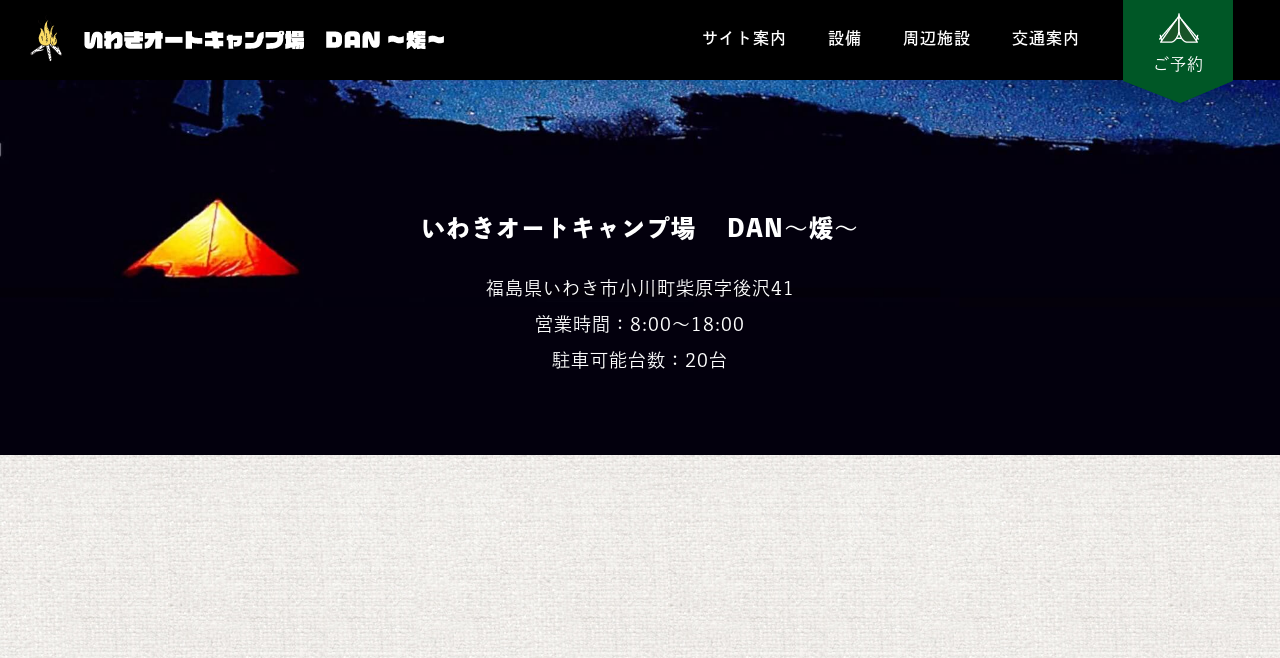

--- FILE ---
content_type: text/css
request_url: https://dan-camp.com/wp/wp-content/themes/dan-camp/assets/css/style.css?=20260123054907
body_size: 2376
content:
@charset "utf-8";
/* ------ General Settings ------ */
.grecaptcha-badge {
 visibility: hidden;
}
img {
 width: 100%;
 height: auto;
 vertical-align: bottom;
}
figure {
 margin: 0;
 padding: 0;
}
a {
 transition: all 0.5s 0s ease;
 color: #242424;
}
a img {
 transition: opacity 0.3s ease-out;
}
a:hover {
 opacity: 0.7;
}
a:hover img {
 opacity: 0.7;
}
body {
 font-family: toppan-bunkyu-gothic-pr6n, serif;
 font-weight: 400;
 font-style: normal;
 margin: 0;
 padding: 0;
 font-size: 14px;
 color: #242424;
 line-height: 2;
 background: url("../images/common/bg_body.jpg") repeat;
 letter-spacing: 1px;
}
.wrapper {
 overflow: hidden;
	min-width: 1200px;
	margin: 0 auto;
}
.wrapper.sec {
 padding: 160px 0 0 0;
}
.br_pc {
 display: inherit;
}
.br_sp {
 display: none;
}
.tbm-r { /*Toppan BunkyuGothicPr6N R*/
 font-family: toppan-bunkyu-gothic-pr6n, serif;
 font-weight: 400;
 font-style: normal;
}
.tbm-db { /*Toppan BunkyuGothicPr6N DB*/
 font-family: toppan-bunkyu-gothic-pr6n, serif;
 font-weight: 600;
 font-style: normal;
}
.tbm-eb { /*Toppan BunkyuMidashiGoStdN EB*/
 font-family: toppan-bunkyu-midashi-go-std, sans-serif;
 font-weight: 900;
 font-style: normal;
}
@media screen and (max-width: 767px) {
	.wrapper {
	min-width: auto;
}
 a:hover {
  opacity: 1;
 }
 body {
  font-size: 4vw;
  line-height: 1.8;
 }
 .br_pc {
  display: none !important;
 }
 .br_sp {
  display: inherit !important;
 }
}
/* ------ header ------ */
#header {
 width: 100%;
 top: 0;
 position: fixed;
 height: 80px;
 z-index: 900;
 box-sizing: border-box;
 background: #000;
}
.header_inner {
 width: 100%;
		min-width: 1200px;
 height: 119px;
 margin: 0 auto;
 position: relative;
 padding-top: 5px;
}
.header_logo {
 position: absolute;
 width: 414px;
 top: 15px;
 left: 30px;
}
#g-nav-sub {
 width: 110px;
 height: 104px;
 position: absolute;
 top: 0;
 right: 47px;
 font-size: 0;
 background: url("../images/common/bg_snav.svg") no-repeat 0 0;
 background-size: 100% auto;
}
#g-nav-sub a {
 width: 110px;
 height: 104px;
 padding-top: 13px;
 background: url("../images/common/bg_snav.svg") no-repeat 0 0;
 background-size: 100% auto;
 display: block;
 box-sizing: border-box;
 text-align: center;
}
.header_entry {
 font-size: 16px;
 color: #fff;
 display: inline-block;
 text-align: center;
 padding-top: 35px;
 background: url("../images/common/ic_entry.svg") no-repeat center top;
 background-size: 40px 30px;
}
#g-nav-main {
 position: absolute;
 top: 22px;
 right: 200px;
 font-size: 0;
}
#g-nav-main ul {
	width: 385px;
	text-align: right;
}
#g-nav-main li {
 display: inline-block;
}
#g-nav-main li + li {
 padding-left: 40px;
}
#g-nav-main li a {
 font-size: 16px;
 font-weight: bold;
 color: #fff;
}
/*global nav用*/
body.fixed {
 width: 100%;
 height: 100%;
 position: fixed;
 z-index: 1;
}
#g-nav {
 position: fixed;
 z-index: 100;
 top: 10.66vw;
 right: -120%;
 width: 100%;
 height: 100vh;
 /*background: #999;*/
 transition: all 0.6s;
}
#g-nav.panelactive {
 right: 0;
}
#g-nav.panelactive #g-nav-list {
 position: fixed;
 z-index: 999;
 width: 100%;
 height: 100vh;
 overflow: auto;
 -webkit-overflow-scrolling: touch;
}
/*global nav 表示*/
.g-nav-list-inner {
 position: absolute;
 z-index: 999;
 top: 0;
 right: 0;
 width: 446px;
 background: #000;
 text-align: left;
 padding: 55px 60px 100px 55px;
 box-sizing: border-box;
}
.g-ttl {
 font-size: 22px;
 font-weight: bold;
 color: #fff;
 margin-bottom: 20px;
 padding-bottom: 20px;
 border-bottom: #242424 1px solid;
}
#g-nav ul {
 margin-bottom: 20px;
 padding-bottom: 20px;
 border-bottom: #242424 1px solid;
}
#g-nav ul:last-child {
 border: none;
}
/*リストのレイアウト設定*/
#g-nav li {
 list-style: none;
 text-align: left;
}
#g-nav li a {
 color: #fff;
 text-decoration: none;
 padding: 10px;
 display: block;
 text-transform: uppercase;
 letter-spacing: 0.1em;
 font-weight: bold;
 font-size: 18px;
}
/*global nav ボタン*/
.openbtn {
 display: none;
 position: fixed;
 z-index: 9999;
 top: 0;
 right: 0px;
 cursor: pointer;
 width: 50px;
 height: 50px;
 color: #fff;
 background: #000;
 padding: 0 0 0 0;
 font-weight: bold;
 line-height: 1.2;
 text-align: center;
}
/*×に変化*/
.openbtn span {
 display: inline-block;
 transition: all .4s;
 position: absolute;
 left: 15px;
 height: 1px;
 background-color: #fff;
 width: 22px;
}
.openbtn span:nth-of-type(1) {
 top: 17px;
}
.openbtn span:nth-of-type(2) {
 top: 25px;
}
.openbtn span:nth-of-type(3) {
 width: 16px;
 top: 33px;
}
 /*×に変化*/
 
.openbtn.active span:nth-of-type(1) {
 top: 17px;
 left: 14px;
 transform: translateY(6px) rotate(-45deg);
 width: 22px;
}
.openbtn.active span:nth-of-type(2) {
 opacity: 0;
}
.openbtn.active span:nth-of-type(3) {
 top: 29px;
 left: 14px;
 transform: translateY(-6px) rotate(45deg);
 width: 22px;
}
@media screen and (max-width: 767px) {
 #header {
  height: 50px;
 }
 .header_inner {
  height: 50px;
		min-width: auto;
  padding-top: 0;
 }
 .header_logo {
  position: absolute;
  width: 230px;
  top: 12px;
  left: 14px;
		font-size: 0;
 }
 #g-nav-sub {
  width: 66px;
  height: 63px;
  position: absolute;
  top: 0;
  right: 50px;
  font-size: 0;
  background: url("../images/common/bg_snav.svg") no-repeat 0 0;
  background-size: 100% auto;
		z-index: 1000;
 }
 #g-nav-sub a {
  width: 66px;
  height: 63px;
  padding-top: 7px;
  background: url("../images/common/bg_snav.svg") no-repeat 0 0;
  background-size: 32px auto;
  display: block;
  box-sizing: border-box;
  text-align: center;
 }
 .openbtn {
  display: block;
 }
 #g-nav-main {
  display: none;
 }
 .header_entry {
  font-size: 11px;
  color: #fff;
  display: inline-block;
  text-align: center;
  padding-top: 25px;
  background: url("../images/common/ic_entry.svg") no-repeat center top;
  background-size: 30px auto;
 }

 #g-nav-main {
  display: none;
 }
 .header_is {
  position: absolute;
  top: 8px;
  right: 94px;
  width: 53px;
 }
 /*global nav用*/
 #g-nav {
  position: fixed;
  z-index: 999;
  top: 50px;
  right: -120%;
  width: 100%;
  height: 100vh;
  background: #000;
  transition: all 0.6s;
 }
 #g-nav.panelactive #g-nav-list {
  position: fixed;
  z-index: 999;
  width: 100%;
  height: 100vh;
  overflow: auto;
  -webkit-overflow-scrolling: touch;
 }
 /*global nav 表示*/
 .g-nav-list-inner {
  position: absolute;
  z-index: 999;
  top: 0;
  right: 0;
  width: 100%;
  background: #000;
  text-align: left;
  padding: 4vw 5vw 50vw 4vw;
  box-sizing: border-box;
 }
 .g-ttl {
  font-size: 4.5vw;
  font-weight: bold;
  color: #fff;
  margin-bottom: 3vw;
  padding-bottom: 3vw;
  border-bottom: #242424 1px solid;
 }
 #g-nav ul {
  margin-bottom: 3vw;
  padding-bottom: 3vw;
  border-bottom: #242424 1px solid;
 }
 #g-nav ul:last-child {
  border: none;
 }
 /*リストのレイアウト設定*/
 #g-nav li {
  list-style: none;
  text-align: left;
  padding-bottom: 3vw;
  margin-bottom: 3vw;
  border-bottom: #333 1px solid;
 }
 #g-nav li a {
  color: #fff;
  text-decoration: none;
  padding: 2vw;
  display: block;
  text-transform: uppercase;
  letter-spacing: 0.1em;
  font-weight: bold;
  font-size: 4vw;
  text-align: center;
 }
 /*global nav ボタン*/
 .openbtn p {
  display: none;
 }

}

/* ------ footer ------ */
footer {
 background: url("../images/common/bg_footer.jpg") no-repeat center bottom;
 background-size: cover;
 height: 33.33vw;
 position: relative;
}
.footer_inner {
 width: 450px;
 position: absolute;
 bottom: 6vw;
 left: 50%;
 margin-left: -225px;
 text-align: center;
 overflow: hidden;
}
.footer_name {
 font-size: 24px;
 color: #fff;
 margin-bottom: 30px;
 line-height: 1;
}
.footer_address_txt {
 font-size: 18px;
 color: #fff;
}
@media screen and (max-width: 767px) {
 footer {
  background: url("../images/common/bg_footer.jpg") no-repeat -15vw bottom;
  background-size: cover;
  height: 75vw;
  position: relative;
 }
 .footer_inner {
  width: 80vw;
  position: absolute;
  bottom: 6vw;
  left: 50%;
  margin-left: -40vw;
  text-align: center;
  overflow: hidden;
 }
 .footer_name {
  font-size: 4.2vw;
  color: #fff;
  margin-bottom: 4vw;
  line-height: 1.5;
 }
 .footer_address_txt {
  font-size: 3.2vw;
  color: #fff;
 }
}
/* ------ sp 固定nav ------ */
.fixed {
 position: fixed;
 top: 0;
 left: 0;
 width: 100%;
 height: 56px;
 z-index: 9999;
 background: #fff !important;
}
.sp-contact {
 display: block;
 position: fixed;
 z-index: 9999;
 bottom: 0;
 width: 100%;
 height: auto;
 background: #ccc;
}
.sp-contact .sp-contact__list {
 overflow: hidden;
 height: 100%;
 background: #242424;
 text-align: center;
 display: flex;
 flex-wrap: wrap;
 align-items: center;
 justify-content: center;
 border: #fff 2px solid;
}
.sp-contact .sp-contact__list .sp-contact__item {
 width: 25%;
 height: 56px;
 box-sizing: border-box;
}
.sp-contact .sp-contact__list li + li {
 border-left: #fff 2px solid;
}
.sp-contact .sp-contact__list .sp-contact__item a {
 display: block;
 color: #fff;
 text-decoration: none;
 height: 56px;
 box-sizing: border-box;
 line-height: 56px;
 font-size: 16px;
}
.sp-contact .sp-contact__list .sp-contact__item:first-child a {
 background: #FBA518;
 font-weight: bold;
 font-size: 20px;
}

--- FILE ---
content_type: text/css
request_url: https://dan-camp.com/wp/wp-content/themes/dan-camp/assets/css/contents.css?=20260123054907
body_size: 4323
content:
@charset "utf-8";
/* ------ TOPs ------ */
/*top共通*/
/*メイン*/
.l_top_main {
 width: 100%;
 /*height: calc(156px + 62.61vw);*/
 margin: 0 auto 0 auto;
 position: relative;
}
.l_top_main_inner {
 padding-top: 0;
 overflow: hidden;
}
/*メインスライダー*/
.slider-main {
 width: 100%;
 overflow: hidden;
 position: relative;
 z-index: 10;
}
.slider-main .slide-img img {
 display: block;
 width: 100%;
 height: auto;
}
@media screen and (max-width: 1170px) {
 .slider-info {
  float: right;
  width: 80.5vw;
 }
}
@media screen and (max-width: 767px) {
 .slider-main .swiper-slide {
  height: 133vw;
 }
}
/*リード*/
.l_top_read {
 background: url("../images/top/top_hata_l.png") no-repeat -20px top, url("../images/top/top_hata_r.png") no-repeat right -23px;
 background-size: 370px auto, 370px auto;
 padding: 100px 0 270px 0;
 position: relative;
}
.l_top_read::after {
 content: "";
 width: 0;
 height: 0;
 border-style: solid;
 border-width: 0 50vw 100px 50vw;
 border-color: transparent transparent #8FA559 transparent;
 position: absolute;
 bottom: 0;
 left: 0;
 right: 0;
}
.top_read_ttl {
 font-size: 30px;
 font-weight: bold;
 padding-top: 163px;
 margin-bottom: 60px;
 text-align: center;
 background: url("../images/top/top_tento.svg") no-repeat center top;
 background-size: 121px auto;
}
.l_top_read_detail {}
.top_read_detail_txt {
 font-size: 18px;
 text-align: center;
}
@media screen and (max-width: 767px) {
 .l_top_read {
  background: url("../images/top/top_hata_l.png") no-repeat -20px top, url("../images/top/top_hata_r.png") no-repeat right -23px;
  background-size: 36vw auto, 36vw auto;
  padding: 12vw 0 30vw 0;
  position: relative;
 }
 .l_top_read::after {
  content: "";
  width: 0;
  height: 0;
  border-style: solid;
  border-width: 0 50vw 13.3vw 50vw;
  border-color: transparent transparent #8FA559 transparent;
  position: absolute;
  bottom: 0;
  left: 0;
  right: 0;
 }
 .top_read_ttl {
  font-size: 5.3vw;
  padding-top: 20vw;
  margin-bottom: 8vw;
  background: url("../images/top/top_tento.svg") no-repeat center top;
  background-size: 16vw auto;
 }
 .top_read_detail_txt {
  font-size: 4vw;
  padding: 0 6vw;
 }
}
/*お知らせ*/
.l_top_info {
 padding-top: 0px;
 padding-bottom: 100px;
 clear: both;
 text-align: center;
 background: #8FA559;
 position: relative;
 color: #fff;
}
.l_top_info_ttl_outer {
 margin-bottom: 60px;
}
.l_top_info_ttl {
 font-size: 30px;
 color: #fff;
 position: relative;
}
.l_top_info_ttl::before {
 content: "";
 display: inline-block;
 width: 55px;
 height: 64px;
 background: url("../images/top/top_illust_lamp.png") no-repeat;
 background-size: contain;
 margin-right: 0.2em;
 position: absolute;
 top: 0;
 left: 50%;
 margin-left: -130px;
}
.info_ttl {
 font-size: 24px;
 margin-bottom: 10px;
}
.info_date {
 font-size: 16px;
 margin-bottom: 30px;
}
.info_txt{
 width: 760px;
 display: inline-block;
 text-align: left;
}
.info_txt p {
 font-size: 16px;
 line-height: 2;
	margin-bottom: 1em;
}
.info_illust_1 {
 position: absolute;
 top: 0;
 left: 50px;
 width: 340px;
 margin-top: -140px;
}
.info_illust_2 {
 position: absolute;
 top: 0;
 right: 50px;
 width: 167px;
 margin-top: -80px;
}
@media screen and (max-width: 767px) {
 .l_top_info {
  padding-bottom: 10vw;
 }
 .l_top_info_ttl_outer {
  margin-bottom: 7vw;
 }
 .l_top_info_ttl {
  font-size: 5.3vw;
 }
 .l_top_info_ttl::before {
  content: "";
  display: inline-block;
  width: 7.3vw;
  height: 8.5vw;
  background: url("../images/top/top_illust_lamp.png") no-repeat;
  background-size: contain;
  margin-right: 0.2em;
  position: absolute;
  top: 0;
  left: 50%;
  margin-left: -20vw;
 }
 .info_ttl {
  padding: 0 6vw;
  font-size: 4.5vw;
  margin-bottom: 10px;
  line-height: 1.5;
 }
 .info_date {
  font-size: 4vw;
  margin-bottom: 4vw;
 }

	.info_txt{
 width: auto;
		padding: 0 6vw;
 display: inline-block;
 text-align: left;
}
.info_txt p {
 font-size: 4vw;
 line-height: 2;
	margin-bottom: 1em;
}
 .info_illust_1 {
  display: none;
 }
 .info_illust_2 {
  display: none;
 }
}
/*空き検索*/
.l_top_search {
 background: rgba(8, 87, 38, 0.50);
 padding: 50px 0;
 text-align: center;
}
.l_top_search iframe {
 width: 1100px;
 margin: 0 auto;
}
@media screen and (max-width: 767px) {
 .l_top_search {
  background: rgba(8, 87, 38, 0.50);
  padding: 6vw 6vw;
  text-align: center;
 }
 .l_top_search iframe {
  width: 100%;
  margin: 0 auto;
 }
}
/*l_top_img*/
.l_top_img {
 width: 100%;
 height: 550px;
}
@media screen and (max-width: 767px) {
 .l_top_img {
  width: 100%;
  height: 70vw;
 }
}
/*map*/
.l_top_map {
 padding: 50px 0;
 text-align: center;
}
.l_top_map img {
 width: 1000px;
 margin: 0 auto;
}
@media screen and (max-width: 767px) {
 .l_top_map {
  padding: 6vw;
  text-align: center;
 }
 .l_top_map img {
  width: 100%;
  margin: 0 auto;
 }
}
/*l_top_site*/
.l_top_site {
 min-width: 1200px;
 margin: 0 auto;
}
.m_top_site {
 width: 100%;
 overflow: hidden;
 margin-bottom: 50px;
}
.seseragi {
 background: #267E93;
}
.hosizora {
 background: #0E3038;
}
.teien {
 background: #157C6C;
}
.sisetsu {
 background: #085726;
}
.m_top_site_l {
 width: 39.166%;
 height: 37.91666vw;
 min-width: 470px;
 min-height: 455px;
 float: left;
 padding: 3vw 3vw 0 3.33vw;
 box-sizing: border-box;
 position: relative;
}
.m_top_site_r {
 width: 60.8333%;
 float: left;
}
.m_top_site_tit {
 margin-bottom: 40px;
}
.seseragi .m_top_site_tit {
 background: url("../images/common/site_img_seseragi.png") no-repeat 0 0;
 background-size: 94px auto;
 padding-left: 127px;
 padding-top: 10px;
}
.hosizora .m_top_site_tit {
 background: url("../images/common/site_img_hoshizora.png") no-repeat 0 0;
 background-size: 115px auto;
 padding-left: 138px;
}
.teien .m_top_site_tit {
 background: url("../images/common/site_img_teien.png") no-repeat 0 0;
 background-size: 70px auto;
 padding-left: 100px;
	padding-top: 25px;
	min-height: 100px;
}
.sisetsu .m_top_site_tit {
 background: url("../images/common/sisetsu_img.png") no-repeat 0 0;
 background-size: 104px auto;
 padding-left: 127px;
 padding-top: 25px;
 min-height: 70px;
}
.m_top_site_tit h2 {
 font-size: 26px;
 color: #fff;
 margin-bottom: 15px;
 line-height: 1;
}
.m_top_site_tit p {
 font-size: 18px;
 color: #fff;
 line-height: 1.6;
}
.m_top_site_detail {
 color: #fff;
}
.m_top_site_detail dl {
 margin-bottom: 30px;
}
.sisetsu .m_top_site_detail dl {
 margin-bottom: 20px;
}
.m_top_site_detail dt {
 font-size: 16px;
 line-height: 1;
 background: url("../images/common/ic_circle_1.svg") no-repeat left 5px;
 margin-bottom: 5px;
 padding-left: 20px;
 background-size: 10px auto;
}
.m_top_site_detail dd {
 font-size: 13px;
 line-height: 1.8;
}
.m_top_site_detail .fssm {
 font-size: 12.5px;
 line-height: 1.8;
 letter-spacing: normal;
}
.cursor {
 position: absolute;
 right: 0;
 bottom: 0;
 width: 94px;
}
@media screen and (max-width: 767px) {
 .l_top_site {
  min-width: auto;
 }
 .m_top_site {
  margin-bottom: 5vw;
 }
 .seseragi {
  background: #267E93;
 }
 .hosizora {
  background: #0E3038;
 }
	.teien {
 background: #157C6C;
}
 .sisetsu {
  background: #085726;
 }
 .m_top_site_l {
  width: 100%;
  height: auto;
  min-width: auto;
  min-height: auto;
  float: none;
  padding: 5vw 5vw 5vw 5vw;
  box-sizing: border-box;
  position: relative;
 }
 .m_top_site_r {
  width: 100%;
  float: none;
 }
 .m_top_site_tit {
  margin-bottom: 5.3vw;
 }
 .seseragi .m_top_site_tit {
  background: url("../images/common/site_img_seseragi.png") no-repeat 0 0;
  background-size: 94px auto;
  padding-left: 127px;
  padding-top: 2vw;
 }
 .hosizora .m_top_site_tit {
  background: url("../images/common/site_img_hoshizora.png") no-repeat 0 0;
  background-size: 115px auto;
  padding-left: 138px;
  padding-top: 2vw;
 }
	 .teien .m_top_site_tit {
  background: url("../images/common/site_img_teien.png") no-repeat 0 0;
  background-size: 70px auto;
  padding-left: 100px;
  padding-top: 6vw;
 }
 .sisetsu .m_top_site_tit {
  background: url("../images/common/sisetsu_img.png") no-repeat 0 0;
  background-size: 104px auto;
  padding-left: 127px;
  padding-top: 5vw;
  min-height: 70px;
 }
 .m_top_site_tit h2 {
  font-size: 5.3vw;
  color: #fff;
  margin-bottom: 15px;
  line-height: 1;
 }
 .m_top_site_tit p {
  font-size: 4vw;
  color: #fff;
  line-height: 1.6;
  letter-spacing: 0;
 }
 .m_top_site_detail {
  color: #fff;
 }
 .m_top_site_detail dl {
  margin-bottom: 30px;
 }
 .sisetsu .m_top_site_detail dl {
  margin-bottom: 20px;
 }
 .m_top_site_detail dt {
  font-size: 4vw;
  line-height: 1;
  background: url("../images/common/ic_circle_1.svg") no-repeat left 1.5vw;
  margin-bottom: 1vw;
  padding-left: 3.5vw;
  background-size: 2vw auto;
 }
 .m_top_site_detail dd {
  font-size: 3.4vw;
  line-height: 1.8;
 }
 .m_top_site_detail .fssm {
  font-size: 3.2vw;
  line-height: 1.8;
 }
 .cursor {
  position: absolute;
  right: 0;
  bottom: 0;
  width: 12.5vw;
 }
}
/*インスタ*/
.l_instagram {
 width: 100%;
 padding-top: 50px;
 text-align: center;
}
.l_instagram h2 {
 font-size: 26px;
 margin-bottom: 100px;
 position: relative;
}
.l_instagram h2::before {
 content: "";
 display: inline-block;
 width: 60px;
 height: 60px;
 background: url("../images/common/instagram.svg") no-repeat;
 background-size: contain;
 margin-right: 0.2em;
 position: absolute;
 top: 0;
 left: 50%;
 margin-left: -130px;
}
.is_list {
 width: 100%;
 margin: 0 auto 100px auto;
}

#sb_instagram.sbi_col_2.sbi_disable_mobile #sbi_images .sbi_item {
    width: 33%;
}
@media screen and (max-width: 767px) {
 .l_instagram {
  padding-top: 5vw;
 }
 .l_instagram h2 {
  font-size: 5vw;
  margin-bottom: 10vw;
  position: relative;
 }
 .l_instagram h2::before {
  content: "";
  display: inline-block;
  width: 8vw;
  height: 8vw;
  background: url("../images/common/instagram.svg") no-repeat;
  background-size: contain;
  margin-right: 0.2em;
  position: absolute;
  top: 0;
  left: 50%;
  margin-left: -22vw;
 }
 .is_list {
  width: auto;
  margin: 0 auto 20vw auto;
 }
	#sb_instagram.sbi_col_2.sbi_disable_mobile #sbi_images .sbi_item {
    width: 50%;
}
}
/*公式アンバサダー*/
.l_top_av {
 width: 100%;
 text-align: center;
 margin-bottom: 150px;
}
.l_top_av_inner {
 width: 650px;
 margin: 0 auto;
 border: #CEC2B0 10px solid;
 border-radius: 20px;
 padding: 100px 75px 65px 75px;
 box-sizing: border-box;
 position: relative;
}
.l_top_av_inner:after {
 content: ".";
 display: block;
 height: 0;
 clear: both;
 visibility: hidden;
}
.l_top_av h2 {
 width: 292px;
 position: absolute;
 top: 0;
 left: 50%;
 margin-left: -146px;
 margin-top: -35px;
}
.logo_ccc {
 width: 250px;
 float: left;
 padding-top: 10px;
}
.l_top_av ul {
 width: 190px;
 float: right;
}
.l_top_av ul li:first-child {
 width: 80px;
 margin: 0 auto 15px auto;
 ;
}
@media screen and (max-width: 767px) {
 .l_top_av {
  margin-bottom: 15vw;
 }
 .l_top_av_inner {
  width: auto;
  margin: 0 6vw;
  border: #CEC2B0 6px solid;
  border-radius: 20px;
  padding: 15vw 6vw 6vw 6vw;
  box-sizing: border-box;
  position: relative;
 }
 .l_top_av_inner:after {
  content: ".";
  display: block;
  height: 0;
  clear: both;
  visibility: hidden;
 }
 .l_top_av h2 {
  width: 55vw;
  position: absolute;
  top: 0;
  left: 50%;
  margin-left: -27.5vw;
  margin-top: -7vw;
 }
 .logo_ccc {
  width: 50vw;
  float: none;
  padding-top: 0;
  margin: 0 auto 5vw auto;
 }
 .l_top_av ul {
  width: auto;
  float: none;
 }
 .l_top_av ul li {}
 .l_top_av ul li:first-child {
  width: 80px;
  margin: 0 auto 15px auto;
  ;
 }
 .l_top_av ul li img {
  width: auto;
  height: 10vw;
 }
 .l_top_av ul li:first-child img {
  width: auto;
  height: 17vw;
 }
}
/*マップ*/
.l_map {
 width: 100%;
}
.l_map iframe {
 width: 100%;
 height: 400px;
}
@media screen and (max-width: 767px) {
 .l_map iframe {
  width: 100%;
  height: 60vw;
 }
}
/*///////     about      ///////*/
.m_ttl_img {
 width: 100%;
 height: 240px;
 margin-bottom: 50px;
 display: flex;
 flex-flow: wrap;
 justify-content: center;
 align-items: center;
}
.m_ttl {
 font-size: 30px;
 color: #fff;
}
.m_sttl {
 font-size: 26px;
 margin-bottom: 30px;
 text-align: center;
 line-height: 1.2;
}
.m_read {
 font-size: 20px;
 color: #8FA559;
 margin-bottom: 50px;
 text-align: center;
 line-height: 1.2;
}
.plan_ttl_img {
 width: 100%;
 height: 600px;
 position: relative;
}
.plan_ttl {
 position: absolute;
 bottom: 0;
 background: url("../images/about/top_sq.svg") no-repeat center top;
 width: 100%;
 height: 8.333vw;
 background-size: 100% auto;
 text-align: center;
 z-index: 100;
}
.plan_mark {
 width: 154px;
 margin: -50px auto 0 auto;
}
.m_plan_name {
 font-size: 24px;
}
.m_plan_read {
 font-size: 18px;
 color: #8FA559;
 margin-bottom: 50px;
}
.m_read_red {
 font-size: 16px;
 color: #B70000;
 margin-bottom: 50px;
 text-align: center;
}

@media screen and (max-width: 767px) {
	.m_ttl_img {
 width: 100%;
 height: 32vw;
 margin-bottom: 6.6vw;
}
.m_ttl {
 font-size: 5.3vw;
}
.m_sttl {
 font-size: 4.3vw;
 margin-bottom: 4vw;
 line-height: 1.2;
}
.m_read {
 font-size: 4vw;
 margin-bottom: 6vw;
 line-height: 1.6;
}
.plan_ttl_img {
 width: 100%;
 height: 80vw;
 position: relative;
}
.plan_ttl {
 position: absolute;
 bottom: 0;
 background: url("../images/about/top_sq.svg") no-repeat center top;
 width: 100%;
 height: 16vw;
 background-size: 200% auto;
 text-align: center;
 z-index: 100;
}
.plan_mark {
 width: 25vw;
 margin: -8vw auto 0 auto;
}
.m_plan_name {
 font-size: 4.3vw;
}
.m_plan_read {
 font-size: 4vw;
 color: #8FA559;
margin: 0 6vw 6vw 6vw;
}
.m_read_red {
 font-size: 3.4vw;
 color: #B70000;
	margin: 0 6vw 6vw 6vw;
 text-align: center;
}
	
}
#siteinfo {
 padding-top: 80px;
}
.m_plan_detail_outer {
 background: #F7F4F0;
 width: 100%;
 text-align: center;
 padding-bottom: 100px;
}
.m_ttl_cat {
 font-size: 18px;
 margin-bottom: 20px;
}
.m_plan_detail {
 width: 1100px;
 margin: 0 auto 50px auto;
 border-left: #8FA559 2px solid;
}
.m_plan_detail th {
 text-align: center;
 background: #8FA559;
 color: #fff;
 padding: 20px 0;
 vertical-align: middle;
 font-size: 18px;
 line-height: 1.6;
 border-right: #8FA559 2px solid;
 border-bottom: #8FA559 2px solid;
 width: 33%;
}
.m_plan_detail td {
 text-align: center;
 padding: 30px 0;
 font-size: 16px;
 line-height: 1.6;
 border-right: #8FA559 2px solid;
 border-bottom: #8FA559 2px solid;
}
.m_plan_detail td.coming {
 color: #B70000;
}
.site_cat_hoshi {
 background: url("../images/common/site_img_hoshizora.png") no-repeat 25px center #183840;
 background-size: 57px auto;
 color: #fff;
 font-size: 18px;
}
.site_cat_seseragi {
 background: url("../images/common/site_img_seseragi.png") no-repeat 25px center #2F8397;
 background-size: 47px auto;
 color: #fff;
 font-size: 18px;
}
.m_plan_at {
 background: #fff;
 padding: 25px;
 width: 1100px;
 margin: 0 auto 0 auto;
 box-sizing: border-box;
 text-align: left;
}
.site_cat_teien {
 background: url("../images/common/site_img_teien.png") no-repeat 25px center #157C6C;
 background-size: 47px auto;
 color: #fff;
 font-size: 18px;
}
.m_plan_at {
 background: #fff;
 padding: 25px;
 width: 1100px;
 margin: 0 auto 0 auto;
 box-sizing: border-box;
 text-align: left;
}
.m_plan_at li {
 background: url("../images/about/ic_circle2.svg") no-repeat left 11px;
 background-size: 10px auto;
 font-size: 16px;
 line-height: 2;
 padding-left: 1em;
}
.m_plan_at p {
 font-size: 16px;
 color: #8FA559;
}
.m_plan_mb {
 margin-bottom: 70px;
}

@media screen and (max-width: 767px) {
	#siteinfo {
 padding-top: 50px;
}
.m_plan_detail_outer {
 background: #F7F4F0;
 width: 100%;
 text-align: center;
 padding-bottom: 10vw;
}
.m_ttl_cat {
 font-size: 4vw;
 margin-bottom: 3vw;
}
.m_plan_detail {
 width: auto;
 margin: 0 6vw 6vw 6vw;
 border-left: #8FA559 1px solid;
}
.m_plan_detail th {
 text-align: center;
 background: #8FA559;
 color: #fff;
 padding: 3vw 0;
 vertical-align: middle;
 font-size: 3.4vw;
 line-height: 1.6;
 border-right: #8FA559 1px solid;
 border-bottom: #8FA559 1px solid;
 width: 33%;
}
.m_plan_detail td {
 text-align: center;
 padding: 4vw 0;
 font-size: 3.4vw;
 line-height: 1.6;
 border-right: #8FA559 1px solid;
 border-bottom: #8FA559 1px solid;
	vertical-align: middle;
}
.m_plan_detail td.coming {
 color: #B70000;
}
.site_cat_hoshi {
 background: url("../images/common/site_img_hoshizora.png") no-repeat center center #183840;
 background-size: 57px auto;
 color: #fff;
 font-size: 3.4vw;
	vertical-align: middle;
	padding: 8vw 0!important;
}
.site_cat_seseragi {
 background: url("../images/common/site_img_seseragi.png") no-repeat center center #2F8397;
 background-size: 47px auto;
 color: #fff;
 font-size:  3.4vw;
	padding: 8vw 0!important;
}
	.site_cat_teien {
 background: url("../images/common/site_img_teien.png") no-repeat center center #157C6C;
 background-size: 47px auto;
 color: #fff;
 font-size:  3.4vw;
	padding: 8vw 0!important;
}
.m_plan_at {
 background: #fff;
 padding: 3vw;
 width: auto;
 margin: 0 6vw 0 6vw;
 box-sizing: border-box;
 text-align: left;
}
.m_plan_at li {
 background: url("../images/about/ic_circle2.svg") no-repeat left 11px;
 background-size: 10px auto;
 font-size: 3.4vw;
 line-height: 2;
 padding-left: 1em;
}
.m_plan_at p {
 font-size: 3.4vw;
 color: #8FA559;
}
.m_plan_mb {
 margin-bottom: 9vw;
}
	
}


#facility {
	margin-top: -100px;
	padding-top: 100px;
 margin-bottom: 80px;
}
.facility_outer {
 width: 1100px;
 margin: 0 auto;
}
.facility_detail {
 margin-bottom: 50px;
 background: #fff;
 overflow: hidden;
}
.facility_detail figure {
 width: 550px;
 float: left;
}
.facility_detail_txt {
 width: 550px;
 float: right;
 padding: 30px;
 box-sizing: border-box;
}
.facility_detail_txt h4 {
 font-size: 22px;
 margin-bottom: 20px;
 line-height: 1;
}
.facility_detail_txt p {
 font-size: 18px;
 line-height: 1.6;
}
.facility_detail_txt ul {
 padding-left: 1.5em;
}
.facility_detail_txt li {
 font-size: 18px;
 line-height: 1.6;
 list-style: disc outside;
}
.f_at {
 margin-top: 1em;
 color: #8FA559;
}
.facility_detail_txt_b {
 width: 550px;
 float: left;
 padding: 30px;
 box-sizing: border-box;
}

@media screen and (max-width: 767px) {
	
#facility {
 margin-bottom: 10vw;
}
.facility_outer {
 width: auto;
 margin: 0 6vw;
}
.facility_detail {
 margin-bottom: 6.6vw;
 background: #fff;
 overflow: hidden;
}
.facility_detail figure {
 width: auto;
 float: none;
}
.facility_detail_txt {
 width: auto;
 float: none;
 padding: 4vw;
 box-sizing: border-box;
}
.facility_detail_txt h4 {
 font-size: 4vw;
 margin-bottom: 3vw;
 line-height: 1;
}
.facility_detail_txt p {
 font-size: 3.7vw;
 line-height: 1.6;
}
.facility_detail_txt ul {
 padding-left: 1.5em;
}
.facility_detail_txt li {
 font-size: 3.7vw;
 line-height: 1.6;
 list-style: disc outside;
}
.f_at {
 margin-top: 1em;
 color: #8FA559;
}
.facility_detail_txt_b {
 width: auto;
 float: none;
 padding: 4vw;
 box-sizing: border-box;
}
	
}


#peripheral {
		margin-top: -100px;
	padding-top: 100px;
 margin-bottom: 80px;
}
.peripheral_outer {
 width: 1100px;
 margin: 0 auto;
 display: flex;
 justify-content: space-between;
 flex-wrap: wrap;
 align-items: top;
}
.peripheral_detail {
 width: 355px;
 padding: 30px;
 box-sizing: border-box;
 background: #fff;
 overflow: hidden;
 text-align: center;
}
.peripheral_outer::before {
 content: "";
 display: block;
 width: 355px;
 height: 0;
 order: 1;
}
.peripheral_detail:nth-child(n+4) {
 margin-top: 20px;
}
.peripheral_detail h4 {
 font-size: 22px;
}
.peripheral_detail h4:before {
 content: '';
 display: inline-block;
 position: relative;
 top: -3px;
 width: 20px;
 height: 29px;
 vertical-align: middle;
 margin: -1px 10px 0 0;
 background: url("../images/about/ic_pin.svg") no-repeat;
 background-size: contain;
}
.peripheral_detail p {
 font-size: 18px;
 line-height: 1.6;
}


@media screen and (max-width: 767px) {
	
#peripheral {
 margin-bottom: 10vw;
}
.peripheral_outer {
 width: auto;
 margin: 0 6vw;
}
.peripheral_detail {
 width: 100%;
 padding: 4vw;
 box-sizing: border-box;
 background: #fff;
 overflow: hidden;
 text-align: center;
	margin-bottom: 3vw
}
.peripheral_outer::before {
 content: "";
 display: block;
 width:  100%;
 height: 0;
 order: 1;
}
.peripheral_detail:nth-child(n+4) {
 margin-top: 0;
}
.peripheral_detail h4 {
 font-size: 4vw;
}
.peripheral_detail h4:before {
 content: '';
 display: inline-block;
 position: relative;
 top: -3px;
 width: 20px;
 height: 29px;
 vertical-align: middle;
 margin: -1px 10px 0 0;
 background: url("../images/about/ic_pin.svg") no-repeat;
 background-size: contain;
}
.peripheral_detail p {
 font-size: 3.7vw;
 line-height: 1.6;
}

	
}


#access {
		margin-top: -100px;
	padding-top: 100px;
 margin-bottom: 100px;
 text-align: center;
}
.access_outer {
 width: 1100px;
 margin: 0 auto;
}
.access_detail {
 padding: 30px;
 box-sizing: border-box;
 background: #fff;
 overflow: hidden;
 text-align: left;
 margin-bottom: 50px;
}
.access_detail h4 {
 font-size: 22px;
}
.access_detail p {
 font-size: 18px;
}
.access_detail h5 {
 font-size: 18px;
 margin-top: 1em;
}
.access_detail p.root {
 font-size: 16px;
 margin-bottom: 1.5em;
}
.access_detail p.root_gmap {
 font-size: 16px;
 margin-top: 1.5em;
}
.access_detail p.root_gmap strong {
 font-size: 16px;
 color: #8FA559;
}
.access_detail .btn_root_gmap {
 font-size: 16px;
 color: #FFFFFF;
 border-radius: 30px;
 padding: 15px 30px 15px 60px;
 background: url("../images/about/ic_pin_w.svg") no-repeat 30px center #C9BCAF;
 background-size: 20px 29px;
 display: inline-block;
 margin-top: 1.5em;
 line-height: 1.2;
}
.access_detail .access_at {
 font-size: 18px;
 color: #8FA559;
 margin-bottom: 2em;
}


@media screen and (max-width: 767px) {
	
#access {
 margin-bottom: 15vw;
 text-align: center;
}
.access_outer {
 width: auto;
 margin: 0 6vw;
}
.access_detail {
 padding: 4vw;
 box-sizing: border-box;
 background: #fff;
 overflow: hidden;
 text-align: left;
 margin-bottom: 6vw;
}
.access_detail h4 {
 font-size: 4vw;
}
.access_detail p {
 font-size: 3.7vw;
}
.access_detail h5 {
 font-size:  3.7vw;
 margin-top: 1em;
}
.access_detail p.root {
 font-size: 3.7vw;
 margin-bottom: 1.5em;
}
.access_detail p.root_gmap {
 font-size:  3.7vw;
 margin-top: 1.5em;
}
.access_detail p.root_gmap strong {
 font-size: 3.7vw;
 color: #8FA559;
}
.access_detail .btn_root_gmap {
	width: 100%;
 font-size:  3.7vw;
 color: #FFFFFF;
 border-radius: 30px;
 padding: 15px 0 15px 8vw;
 background: url("../images/about/ic_pin_w.svg") no-repeat 30px center #C9BCAF;
 background-size: 20px 29px;
 display: inline-block;
 margin-top: 1.5em;
 line-height: 1.2;
	text-align: center;
}
.access_detail .access_at {
 font-size:  3.7vw;
 color: #8FA559;
 margin-bottom: 2em;
}
	
}

--- FILE ---
content_type: image/svg+xml
request_url: https://dan-camp.com/wp/wp-content/themes/dan-camp/assets/images/common/ic_entry.svg
body_size: 754
content:
<svg xmlns="http://www.w3.org/2000/svg" width="41.514" height="30.678" viewBox="0 0 41.514 30.678"><g transform="translate(-1076.053 -14.135)"><path d="M1077.764,44.137l16.089-22.986,2.959-4.225V31.943c0,5.725-4.41,12.194-8.069,12.194Z" fill="#185428"/><path d="M1088.743,44.814h-10.979a.676.676,0,0,1-.554-1.064l19.048-27.211a.676.676,0,0,1,1.231.388V31.943a16.247,16.247,0,0,1-2.776,8.62,12.388,12.388,0,0,1-2.759,3.015A5.405,5.405,0,0,1,1088.743,44.814Zm-9.68-1.353h9.68c1.483,0,3.339-1.4,4.844-3.65a14.844,14.844,0,0,0,2.548-7.868V19.071l-1.728,2.468Z" fill="#fff"/><path d="M1078.795,42.448l-.78-2.986-.627-2.4" fill="#070303"/><path d="M1078.794,43.125a.677.677,0,0,1-.654-.506l-1.407-5.387a.676.676,0,0,1,1.309-.342l1.407,5.387a.677.677,0,0,1-.655.848Z" fill="#fff"/><path d="M1076.73,40.946l1.286-1.483,15.837-18.312.033-.038" fill="#070303"/><path d="M1076.729,41.622a.676.676,0,0,1-.511-1.12l1.286-1.483,15.87-18.35a.677.677,0,0,1,1.022.886l-.033.038-15.836,18.311-1.286,1.484A.675.675,0,0,1,1076.729,41.622Z" fill="#fff"/><path d="M1115.859,44.137l-19.048-27.211V31.943c0,5.725,4.41,12.194,8.069,12.194Z" fill="#185428"/><path d="M1115.859,44.814H1104.88a5.406,5.406,0,0,1-3.21-1.236,12.388,12.388,0,0,1-2.759-3.015,16.246,16.246,0,0,1-2.776-8.62V16.926a.677.677,0,0,1,1.231-.388l19.048,27.211a.676.676,0,0,1-.554,1.064Zm-18.371-25.741V31.943a14.844,14.844,0,0,0,2.548,7.868c1.505,2.251,3.361,3.65,4.844,3.65h9.68Z" fill="#fff"/><path d="M1114.828,42.448l.78-2.988.627-2.4" fill="#070303"/><path d="M1114.828,43.125a.677.677,0,0,1-.655-.848l1.407-5.387a.677.677,0,0,1,1.309.342l-1.407,5.387A.677.677,0,0,1,1114.828,43.125Z" fill="#fff"/><path d="M1116.89,40.946l-1.283-1.486-15.843-18.347" fill="#070303"/><path d="M1116.891,41.622a.675.675,0,0,1-.512-.234l-17.126-19.833a.676.676,0,1,1,1.024-.884L1117.4,40.5a.677.677,0,0,1-.512,1.119Z" fill="#fff"/><line y1="2.114" transform="translate(1096.811 14.812)" fill="#070303"/><path d="M0,2.79a.677.677,0,0,1-.677-.677V0A.677.677,0,0,1,0-.677.677.677,0,0,1,.677,0V2.114A.677.677,0,0,1,0,2.79Z" transform="translate(1096.811 14.812)" fill="#fff"/><line x2="4.331" transform="translate(1094.456 40.112)" fill="#070303"/><path d="M4.331.677H0A.677.677,0,0,1-.677,0,.677.677,0,0,1,0-.677H4.331A.677.677,0,0,1,5.007,0,.677.677,0,0,1,4.331.677Z" transform="translate(1094.456 40.112)" fill="#fff"/></g></svg>

--- FILE ---
content_type: image/svg+xml
request_url: https://dan-camp.com/wp/wp-content/themes/dan-camp/assets/images/common/logo_header.svg
body_size: 11616
content:
<svg xmlns="http://www.w3.org/2000/svg" xmlns:xlink="http://www.w3.org/1999/xlink" width="414.142" height="47.465" viewBox="0 0 414.142 47.465"><defs><clipPath id="a"><rect width="360" height="19.257" fill="#fff"/></clipPath></defs><g transform="translate(-44.858 -15.283)"><path d="M64.709,60.21a1.782,1.782,0,0,0-.441,1,5.211,5.211,0,0,0,.45.98c.542.894,1.456-.762,1.488-1.059.027-.253.039-.506.042-.759a.1.1,0,0,1-.048-.048c-.219-.524-1.167-.463-1.491-.118" fill="#fff"/><path d="M64.385,48.246c-.029-.488-.264-.934-.3-1.418a7.924,7.924,0,0,0-.075-.847c-.055-.065-.107-.132-.156-.2a5.529,5.529,0,0,1-.554.3,6.708,6.708,0,0,1-2.341.679c.11.59.2,1.18.335,1.763.19.825.466,1.637.592,2.476a13.7,13.7,0,0,0,.5,2.493,47.271,47.271,0,0,1,1.1,4.942,21.957,21.957,0,0,0,.567,2.238,1.426,1.426,0,0,1,.878-.871,1.794,1.794,0,0,1,1.3.071c-.056-1.377-.379-2.753-.533-4.109-.191-1.68-.515-3.384-.819-5.033a21.582,21.582,0,0,1-.5-2.488m-1.878,2.438-.382-2.666L62.25,48l.381,2.666Zm.9,2.5c-.027-.159.338-.249.364-.1.111.663.225,1.326.336,1.99.027.158-.338.249-.364.1-.111-.663-.225-1.326-.336-1.989m.609,5.033-.49-2.414.123-.025.49,2.414ZM63.8,52.437c-.132-.8-.263-1.592-.4-2.386-.015-.089.352-.171.364-.1.14.8.271,1.59.4,2.386.015.09-.352.17-.364.1m1.495,5.005-.125.011-.3-3.319.125-.011Z" fill="#fff"/><path d="M64.109,55.073c-.111-.663-.225-1.326-.337-1.989-.025-.152-.39-.061-.364.1.112.664.226,1.326.337,1.989.025.152.391.061.364-.1" fill="#1a1311"/><path d="M63.4,50.05c.14.8.271,1.59.4,2.386.012.072.379-.008.364-.1-.132-.8-.263-1.592-.4-2.386-.012-.073-.379.009-.364.1" fill="#1a1311"/><path d="M46.259,56.213l.04.071A1.531,1.531,0,0,0,45.138,54.2l.1.182c.062.6.509,1.724,1.02,1.832" fill="#fff"/><path d="M57.377,48.754c.871-.545,1.684-1.225,2.59-1.712a.515.515,0,0,0,.225-.289,3.477,3.477,0,0,1-1.28-.159c-.155-.058-.32-.118-.488-.178q-.612.793-1.229,1.582c-.058.074-.413.122-.332.019q.616-.79,1.229-1.583a.331.331,0,0,1,.181-.07c-.133-.047-.265-.092-.4-.136-.316.184-.632.37-.949.552-.109.063-.434.03-.221-.092.31-.179.618-.36.927-.54-.143-.046-.283-.09-.419-.13A.157.157,0,0,1,57.183,46h0c-.175-.085-.361-.184-.55-.3-.3.225-.607.454-.894.7-3.273,2.764-7.106,4.869-10.383,7.634a1.651,1.651,0,0,1,1.386,2c.332-.225.652-.469.991-.685.812-.517,1.505-1.239,2.327-1.734.5-.3,1.055-1.064,1.683-1.123,1.021-.094,2.057-.3,3.062-.493,1.4-.273,3.362-.308,3.756-2.01.1-.443-.713.009-1.052.162-.939.428-2.1.344-3,.912a.237.237,0,0,1-.261.019l-.087-.056a.1.1,0,0,1-.046-.1l.021-.1a.193.193,0,0,1,.15-.143A6.112,6.112,0,0,0,56,49.614a13.527,13.527,0,0,1,1.375-.86m-11.225,5-.072-.1,2.239-1.568.072.1ZM47.27,55.1l-.069-.1,2.927-1.913.069.1Zm3.008-2.9c-.708.421-1.411.85-2.114,1.279-.122.074-.439.013-.229-.116.7-.429,1.407-.858,2.115-1.278.122-.073.44-.011.228.115m1.372-.953-.072-.1L53.96,49.5l.071.1Zm2.971-2.621c-.79.5-1.577,1-2.368,1.491-.132.083-.443,0-.233-.135q1.185-.742,2.368-1.491c.132-.083.442,0,.233.135" fill="#fff"/><path d="M50.05,52.083c-.708.421-1.411.85-2.115,1.278-.21.129.107.19.229.116.7-.429,1.406-.858,2.114-1.278.212-.126-.106-.188-.228-.116" fill="#1a1311"/><path d="M54.388,48.489c-.791.5-1.578,1-2.368,1.491-.21.131.1.218.232.135q1.187-.743,2.368-1.491c.209-.131-.1-.218-.232-.135" fill="#1a1311"/><path d="M76.045,56.391a1.747,1.747,0,0,0,.469-.935l.208-.29c-.592.3-1.667.966-1.084,1.511l.1-.138a.451.451,0,0,0,.308-.148" fill="#fff"/><path d="M65.557,46.99c.45.565.983,1.068,1.481,1.591,1.067,1.121,2.15,2.285,3.3,3.324s2.123,2.306,3.352,3.283a10.062,10.062,0,0,0,1.416,1.163c.073-.5.921-1,1.412-1.247a1.965,1.965,0,0,0-.283-.793c-.764-1.279-1.216-2.806-2.073-4.027a4.844,4.844,0,0,1-.378-1.038c-.014-.032-1.093-2.674-1.505-2.036-.372.577.482,1.476.1,1.994-.056.076-.258.126-.319.029a14.506,14.506,0,0,0-2.7-2.864,2.687,2.687,0,0,1-.392.13c.358.3.717.6,1.074.9.083.071-.252.211-.34.135-.383-.326-.768-.648-1.152-.971a2.8,2.8,0,0,1-1.142-.153,4.739,4.739,0,0,1-2.1-1.871,6.93,6.93,0,0,1-1.155,1.035c.374.519,1,.917,1.394,1.411m7.4,2.285.96,1.89-.112.057-.96-1.89Zm.039,3.1c.346.418.691.839,1.036,1.258.093.114-.257.243-.338.144-.345-.42-.689-.84-1.036-1.259-.094-.112.256-.242.338-.143m-2.6-2.9q.82.565,1.643,1.128c.087.059-.24.205-.339.137q-.822-.564-1.644-1.128c-.087-.061.24-.206.34-.137m-1.905.025,2.6,2.59L71,52.183l-2.6-2.59Zm-2.745-3.422c.74.58,1.484,1.156,2.217,1.745.151.122-.18.276-.286.191-.733-.589-1.476-1.165-2.217-1.745-.152-.119.179-.275.286-.191" fill="#fff"/><path d="M76.987,55.017v0a.714.714,0,0,0-.065-.219c-.475-.9-.952-1.8-1.384-2.722a12.981,12.981,0,0,1-1.366-2.727c-.119-.664-.774-2.919-1.781-2.649-1.067.286-.334,1.343-.244,2.02a25.475,25.475,0,0,0-2.3-2.266l-.212-.209a5.722,5.722,0,0,0,2.507-3.965,5.093,5.093,0,0,0-.771-2.982.07.07,0,0,0,.026-.07c-.01-.037-.046-.051-.087-.055-.164-.331-.324-.658-.458-.983a.106.106,0,0,0-.043-.106q-.048-.122-.09-.243a2.105,2.105,0,0,1-.105-.826.283.283,0,0,0,.1-.056c.06-.057-.05-.062-.084-.062.162-1.431,1.532-2.846,1.53-4.3,0-.109-.315.013-.349.054-1.38,1.657-3.465,3.256-3.97,5.436a2.6,2.6,0,0,0-.212-.5,35.721,35.721,0,0,0-.4-4.266,3.089,3.089,0,0,1-.061-.317c.006-.009,0-.016,0-.02a5.207,5.207,0,0,1,.137-2.137c.169-.442.168-1.086.34-1.58.024-.037.048-.075.069-.114,0-.008,0-.014-.018-.018a1.161,1.161,0,0,1,.088-.168c.719-1.108.715-2.6,1.927-3.417.163-.111-.016-.235-.151-.194a5.31,5.31,0,0,0-3.6,3.047,19.887,19.887,0,0,0-1.194,4.342c-.056-.413-.275-.824-.353-1.22-.228-1.165-1.137-2.155-1.44-3.282a19.888,19.888,0,0,1-.9-3.436,6.91,6.91,0,0,1,1.5-4.574c.138-.169-.168-.208-.27-.126a10.269,10.269,0,0,0-2.478,2.17,9.005,9.005,0,0,0-1.773,4.3A28.3,28.3,0,0,0,58.8,30.9c.041.518.07,1.036.1,1.554-.069-.211-.145-.423-.214-.635a1.214,1.214,0,0,0,.148-.444c.009-.088-.169-.076-.278-.025a2.7,2.7,0,0,1-.069-.413,3.021,3.021,0,0,0-1.3-1.728,6.887,6.887,0,0,0-2.454-.643c-.1-.018-.311.08-.232.2a4.913,4.913,0,0,1,.863,2.669c-.006.887-.392,1.225-.555,2.1C54.555,34.9,53.084,36.2,53.2,37.68a15.517,15.517,0,0,0,.021,2.532c.3,1.285-.192.251.2,1.062a7.122,7.122,0,0,1,.439,1.381c.13.611.906,1.311,1.274,1.8a4.992,4.992,0,0,0,1.282,1.115c-.162.112-.322.225-.48.336-1.237.877-2.415,1.848-3.676,2.684s-2.393,1.863-3.639,2.716a43.574,43.574,0,0,0-3.643,2.661.148.148,0,0,0-.07.076l0,0,0,.005c-.225.728.509,2.572,1.462,2.51a3.54,3.54,0,0,0,1.339-.805,22.2,22.2,0,0,1,2.827-2.1,5.149,5.149,0,0,0,.866-.7c.3-.287.966-.214,1.3-.3.945-.252,1.956-.3,2.909-.509a9.1,9.1,0,0,0,2.508-.764c.586-.328.705-1.164.942-1.707a.108.108,0,0,0-.036-.133c-.325-.26-1.023.083-1.345.229a13.229,13.229,0,0,1-2.188.632l-.176.044c.5-.339.992-.7,1.526-.994a33.766,33.766,0,0,0,3.649-2.4.365.365,0,0,0,.1-.126c.142.808.319,1.624.531,2.4.6,2.2,1.091,4.492,1.483,6.735A25.754,25.754,0,0,0,63.9,61.3a.07.07,0,0,0,.025.063,9.3,9.3,0,0,0,.622,1.243c.147.242.712.116.891.068.653-.175.865-1.08,1.134-1.591.355-.67-.02-2.209-.143-2.893-.192-1.065-.213-2.186-.488-3.235-.582-2.218-.469-4.619-1.188-6.8a9.164,9.164,0,0,1-.324-1.736,10.951,10.951,0,0,1,1.024,1.019c.6.752,1.4,1.343,2.008,2.093a41.63,41.63,0,0,0,4.351,4.358c.685.625,1.484,1.293,2.1,1.982a3.461,3.461,0,0,0,1.574,1.083c.761.079,1.617-1.176,1.5-1.931m-11.28.75c.154,1.356.477,2.732.533,4.109a1.794,1.794,0,0,0-1.3-.071,1.427,1.427,0,0,0-.878.87,21.873,21.873,0,0,1-.567-2.237,47.271,47.271,0,0,0-1.1-4.942A13.693,13.693,0,0,1,61.89,51c-.126-.838-.4-1.65-.592-2.475-.134-.583-.226-1.173-.336-1.764a6.673,6.673,0,0,0,2.341-.678,5.509,5.509,0,0,0,.554-.3c.05.068.1.135.157.2a7.963,7.963,0,0,1,.075.848c.031.484.267.93.3,1.418a21.582,21.582,0,0,0,.5,2.488c.3,1.649.628,3.353.819,5.033m.541,4.609c0,.253-.015.506-.042.759-.032.3-.946,1.953-1.488,1.059a5.211,5.211,0,0,1-.45-.98,1.785,1.785,0,0,1,.441-1c.324-.344,1.272-.406,1.491.118a.1.1,0,0,0,.048.048m-11.965-9.7a.194.194,0,0,0-.149.144l-.021.1a.1.1,0,0,0,.045.1l.087.057a.237.237,0,0,0,.262-.02c.9-.568,2.058-.484,3-.911.338-.154,1.153-.605,1.051-.162C58.162,51.69,56.2,51.725,54.8,52c-1.005.2-2.042.4-3.063.494-.628.058-1.184.823-1.682,1.123-.823.5-1.515,1.216-2.327,1.734-.339.216-.66.459-.992.685a1.649,1.649,0,0,0-1.385-2c3.277-2.765,7.109-4.871,10.382-7.634.288-.243.589-.473.895-.7.188.112.374.212.549.3h.006a.13.13,0,0,0,.029.015c.135.04.276.083.419.129-.309.18-.618.362-.928.54-.213.122.113.155.222.093.317-.183.632-.368.948-.553l.4.136a.346.346,0,0,0-.182.071q-.612.792-1.229,1.582c-.08.1.275.056.333-.018q.615-.789,1.228-1.582c.168.06.333.119.488.177a3.485,3.485,0,0,0,1.281.16.527.527,0,0,1-.225.289c-.906.487-1.72,1.167-2.59,1.712A13.644,13.644,0,0,0,56,49.614a6.076,6.076,0,0,1-1.718,1.066M45.138,54.2A1.531,1.531,0,0,1,46.3,56.284l-.04-.071c-.511-.108-.958-1.235-1.02-1.833Zm10.5-21.855c.556-1.039-.073-2.493-.644-3.466a4.956,4.956,0,0,1,1.908.529,2.687,2.687,0,0,1,.327.26.114.114,0,0,0-.026.034,3.638,3.638,0,0,1-.589,1.163c-.144.162.21.159.294.065a3.265,3.265,0,0,0,.558-1.006,3.95,3.95,0,0,1,.444.7c-.089.025-.172.07-.16.113a.981.981,0,0,1-.361.842c-.06.059.053.068.088.065a.4.4,0,0,0,.243-.088,1.6,1.6,0,0,0,.34-.476,1.228,1.228,0,0,0,.1.346c.067.129.126.264.181.4a7.014,7.014,0,0,0-.461.856c-.034.1.326.054.362-.054a2.132,2.132,0,0,1,.226-.45c.408,1.275.407,2.784.675,4.047.034.163.382.065.364-.1-.154-1.358.107-2.941-.236-4.257a13.268,13.268,0,0,1,0-4.627,9.808,9.808,0,0,1,2.784-5.963,6.734,6.734,0,0,1,.777-.545,7.6,7.6,0,0,0-1.061,2.7,6.751,6.751,0,0,0,.074,2.353.169.169,0,0,0-.09.086.834.834,0,0,1-.229.342c-.033.032-.068.062-.1.092-.131.1-.277.2-.4.283a6.122,6.122,0,0,0-.653.48c-.162.144.2.162.3.075a10.741,10.741,0,0,0,1.259-.954c.049.262.1.529.15.807.008.045.018.089.028.134a2.174,2.174,0,0,1-1,.858c-.025.008-.161.072-.1.116s.176.007.237-.013a2.194,2.194,0,0,0,.943-.663,4.951,4.951,0,0,0,.219.581.794.794,0,0,1-.314.513,3.643,3.643,0,0,0-.529.412c-.077.083.27.037.33-.027.189-.2.444-.321.646-.511.012-.011.02-.025.032-.037.148.3.312.587.469.88-.109-.022-.274.038-.275.132a1.926,1.926,0,0,1-.636,1.114c-.145.171.206.19.3.082a2.3,2.3,0,0,0,.7-1.167,6.294,6.294,0,0,1,.485,1.146,1.876,1.876,0,0,1-.46.91c-.154.161.2.187.3.084a1.863,1.863,0,0,0,.333-.477,6.8,6.8,0,0,1,.552,1.583,8.752,8.752,0,0,1-.078,2.049c-.017.172.316.124.357,0l.01-.032h0v0a30.878,30.878,0,0,0,.986-4.211,11.546,11.546,0,0,1,1.017-2.686,4.453,4.453,0,0,1,2.341-1.915,2.6,2.6,0,0,0-.489.63c-.18.332-.344.66-.491.995-.474.195-.793.734-1.192,1.026-.2.147.1.272.241.166a4.181,4.181,0,0,0,.525-.488c.073-.075.153-.163.239-.245-.063.169-.122.342-.175.519-.074.248-.158.49-.241.732a.091.091,0,0,0-.02.019,2.473,2.473,0,0,1-.963.927c-.063.035-.045.077.021.079a.505.505,0,0,0,.257-.069,2.939,2.939,0,0,0,.5-.349c-.072.223-.141.45-.2.684-.017.072-.029.143-.042.215a3.389,3.389,0,0,0-1.046.675c-.059.049-.04.111.033.125a.337.337,0,0,0,.258-.069,3.318,3.318,0,0,1,.72-.519,8.83,8.83,0,0,0-.063.984.289.289,0,0,0-.074.049c-.319.3-.737.5-.945.909-.087.173.281.152.345.026a2.054,2.054,0,0,1,.666-.655,7.916,7.916,0,0,1-.052.793c0,.031,0,.067-.006.1-.237.262-.574.416-.792.7-.039.051.136.033.144.031a.353.353,0,0,0,.215-.1,2.07,2.07,0,0,1,.43-.389,8.7,8.7,0,0,0,.117,1.045,7.205,7.205,0,0,0-.686.846c-.08.133.282.083.335-.006a3.376,3.376,0,0,1,.4-.518c.009.052.018.1.025.15.113.711.145,1.428.223,2.138l-.108-.107A7.017,7.017,0,0,1,66,35.487c-.055-.093-.393-.01-.364.1a4.426,4.426,0,0,1-.068,3.18,11.967,11.967,0,0,0-.823,3.191,3.95,3.95,0,0,0,.383,2.245,8.834,8.834,0,0,1-2.341,1.776c-1.769.939-3.6.328-5.358-.19-3.517-1.723-4.359-5.73-3.52-9.224A12.378,12.378,0,0,1,55.1,33.909c.238-.472.3-1.107.547-1.565m12.478,7.17c-.335-2.732,1.989-4.606,3.648-6.449a6.927,6.927,0,0,1-.927,2.4.3.3,0,0,0-.2.076,5.429,5.429,0,0,0-1.112,1.2c-.1.163.272.146.344.026a3.847,3.847,0,0,1,.717-.827l-.081.163a2.339,2.339,0,0,0-.228.862,1.626,1.626,0,0,0-.759.785c-.029.056.312.03.359-.064a2.023,2.023,0,0,1,.23-.356,1.812,1.812,0,0,1,.163-.186,3.3,3.3,0,0,0,.191,1.033,2.585,2.585,0,0,0-.477.691c-.086.193.281.2.349.045a2,2,0,0,1,.25-.408c.1.253.219.5.339.749l.012.026a.921.921,0,0,0-.454.513c-.039.132.328.08.364-.045a.6.6,0,0,1,.186-.268,5.025,5.025,0,0,1,.6,3.545c-.424,1.611-1.881,3.931-3.924,3.228-2.22-1-2.829-3.217-2.438-5.447a21.628,21.628,0,0,1,.92-2.786,3.012,3.012,0,0,0,.066-1.466,2.881,2.881,0,0,0,.465.485c.837.673.835,1.613,1.033,2.569.021.1.378.014.364-.1m-3.957,6.065a6.968,6.968,0,0,0,1.155-1.034,4.731,4.731,0,0,0,2.1,1.87,2.8,2.8,0,0,0,1.142.153c.384.324.769.645,1.151.971.089.076.424-.064.34-.135-.356-.3-.715-.6-1.073-.9a2.675,2.675,0,0,0,.391-.13,14.483,14.483,0,0,1,2.7,2.864c.06.1.262.047.318-.029.381-.518-.474-1.417-.1-1.994.411-.638,1.49,2,1.5,2.036a4.848,4.848,0,0,0,.379,1.038c.857,1.221,1.309,2.748,2.073,4.027a1.965,1.965,0,0,1,.283.793c-.491.246-1.34.749-1.412,1.247a10,10,0,0,1-1.416-1.163c-1.229-.977-2.193-2.237-3.353-3.283s-2.234-2.2-3.3-3.324c-.5-.523-1.03-1.026-1.481-1.59-.394-.5-1.019-.893-1.393-1.412m11.475,11.1c-.583-.544.491-1.211,1.084-1.511l-.208.29a1.747,1.747,0,0,1-.469.935.447.447,0,0,1-.308.148Z" fill="#1a1311"/><path d="M67.679,48.018c.106.085.437-.07.286-.191-.733-.589-1.477-1.165-2.217-1.745-.107-.084-.438.072-.286.191.741.58,1.484,1.156,2.217,1.745" fill="#1a1311"/><path d="M71.7,50.744c.1.068.426-.078.339-.137q-.82-.564-1.643-1.128c-.1-.069-.427.077-.34.137q.821.565,1.644,1.128" fill="#1a1311"/><path d="M73.691,53.778c.081.1.431-.03.338-.143q-.518-.63-1.036-1.258c-.082-.1-.431.03-.338.143.347.418.691.838,1.036,1.258" fill="#1a1311"/><path d="M53.913,36.562c-.839,3.494,0,7.5,3.521,9.224,1.756.518,3.588,1.128,5.358.189A8.846,8.846,0,0,0,65.133,44.2a3.944,3.944,0,0,1-.384-2.245,11.985,11.985,0,0,1,.823-3.191,4.423,4.423,0,0,0,.068-3.181c-.029-.107.309-.19.364-.1a7.023,7.023,0,0,0,1.06,1.424l.109.107c-.079-.71-.111-1.428-.224-2.138-.007-.046-.016-.1-.024-.151a3.362,3.362,0,0,0-.4.518c-.054.089-.415.139-.336.007a7.308,7.308,0,0,1,.686-.846,8.718,8.718,0,0,1-.117-1.046,2.075,2.075,0,0,0-.43.39.353.353,0,0,1-.214.1c-.009,0-.183.019-.145-.031.218-.287.555-.44.792-.7,0-.034,0-.07.007-.1.033-.268.044-.531.051-.794a2.084,2.084,0,0,0-.666.655c-.064.126-.432.147-.344-.025.207-.41.625-.6.944-.91a.286.286,0,0,1,.074-.048,8.6,8.6,0,0,1,.064-.984,3.286,3.286,0,0,0-.721.518.327.327,0,0,1-.257.069c-.074-.014-.093-.075-.034-.124a3.4,3.4,0,0,1,1.046-.676c.013-.071.025-.142.042-.214.057-.235.126-.461.2-.685a3.027,3.027,0,0,1-.5.35.519.519,0,0,1-.258.069c-.066,0-.084-.044-.021-.079a2.492,2.492,0,0,0,.964-.928.086.086,0,0,1,.019-.019c.084-.242.167-.483.241-.731.053-.178.112-.351.175-.52-.086.082-.166.17-.239.246a4.321,4.321,0,0,1-.524.488c-.145.106-.441-.02-.242-.166.4-.293.718-.831,1.192-1.027.147-.335.311-.662.491-1a2.668,2.668,0,0,1,.489-.63,4.459,4.459,0,0,0-2.341,1.916,11.512,11.512,0,0,0-1.017,2.686,30.913,30.913,0,0,1-.986,4.211v0L64.6,34.7c-.041.122-.374.17-.357,0a8.75,8.75,0,0,0,.078-2.049,6.824,6.824,0,0,0-.551-1.582,1.892,1.892,0,0,1-.334.477c-.1.1-.453.076-.3-.085a1.873,1.873,0,0,0,.46-.909,6.2,6.2,0,0,0-.485-1.147,2.3,2.3,0,0,1-.7,1.168c-.092.108-.443.088-.3-.082a1.927,1.927,0,0,0,.636-1.114c0-.1.167-.155.275-.132-.157-.294-.321-.584-.469-.881-.011.012-.019.026-.032.038-.2.189-.456.305-.646.511-.059.063-.406.109-.33.026a3.577,3.577,0,0,1,.53-.411.8.8,0,0,0,.313-.513,5.082,5.082,0,0,1-.218-.581,2.2,2.2,0,0,1-.944.663c-.061.02-.177.06-.237.013s.081-.108.106-.117a2.165,2.165,0,0,0,1-.858c-.009-.044-.02-.088-.028-.134-.049-.278-.1-.544-.15-.807a10.446,10.446,0,0,1-1.259.954c-.1.087-.458.07-.3-.074a6.043,6.043,0,0,1,.654-.481c.127-.086.274-.177.4-.283l.1-.091a.839.839,0,0,0,.23-.343.161.161,0,0,1,.09-.085,6.732,6.732,0,0,1-.075-2.354,7.593,7.593,0,0,1,1.062-2.7,6.692,6.692,0,0,0-.777.546,9.791,9.791,0,0,0-2.784,5.962,13.274,13.274,0,0,0,0,4.628c.343,1.315.082,2.9.236,4.257.019.162-.329.261-.364.1a40.951,40.951,0,0,0-.675-4.047,2.188,2.188,0,0,0-.226.451c-.035.108-.4.157-.362.054a7.027,7.027,0,0,1,.461-.857,4.145,4.145,0,0,0-.181-.4,1.188,1.188,0,0,1-.1-.345,1.607,1.607,0,0,1-.34.475.405.405,0,0,1-.244.089c-.035,0-.148-.007-.087-.066a.979.979,0,0,0,.36-.842c-.011-.042.071-.088.16-.113a3.941,3.941,0,0,0-.444-.7,3.24,3.24,0,0,1-.558,1c-.083.094-.438.1-.293-.065a3.684,3.684,0,0,0,.589-1.162.081.081,0,0,1,.025-.034,2.6,2.6,0,0,0-.327-.261A4.956,4.956,0,0,0,55,28.877c.571.973,1.2,2.427.644,3.466-.245.458-.308,1.093-.546,1.566a12.338,12.338,0,0,0-1.183,2.653m8.772,4.5c.035.419-.347.823-.61,1.117-.334.374-.7.712-1.042,1.081-.058.064-.4.111-.33.028.286-.312.6-.594.887-.907s.768-.766.731-1.221c-.008-.1.358-.164.364-.1m-.339-2.411A2.717,2.717,0,0,1,61.052,40.2c-.069.045-.435.084-.281-.017a2.553,2.553,0,0,0,1.215-1.471c.018-.093.377-.154.36-.061m-.291-1.041a3.931,3.931,0,0,1-.642.862.313.313,0,0,1-.241.1c-.05,0-.151-.03-.1-.1a3.758,3.758,0,0,0,.616-.812c.048-.113.408-.155.363-.049m-.126-1.172c-.024.436-.447.795-.629,1.172-.054.112-.412.15-.363.048.181-.374.6-.743.629-1.172.006-.115.371-.191.363-.048m-.657-2.105c-.049-.108.308-.223.364-.1.159.351-.3.546-.5.747-.082.085-.439.1-.291-.057s.549-.314.423-.593m-.554-.43a.867.867,0,0,0,.1-.137.256.256,0,0,1,.238-.108c.067.006.154.061.107.139a1.245,1.245,0,0,1-.148.2.265.265,0,0,1-.258.069.093.093,0,0,1-.043-.161m-.04,2.274c.381-.206.995-.626.8-1.132-.034-.089.325-.2.364-.1.219.579-.525,1.068-.952,1.3-.1.052-.43.045-.216-.071m-.014,5.391a4.215,4.215,0,0,0,.61-.628c.172-.2.566-.582.541-.868-.016-.182.349-.272.364-.1a1.463,1.463,0,0,1-.448.9,5.286,5.286,0,0,1-.823.868c-.148.114-.441-.025-.244-.176m-3.6-.363c-.061.121-.428.148-.343-.021a2.991,2.991,0,0,0,.577-1.352c0-.136.36-.209.366-.038a3.128,3.128,0,0,1-.6,1.411m.568-2.8c-.341.452-.579.973-.919,1.426-.1.14-.448.071-.307-.117.34-.453.577-.973.918-1.426.106-.14.448-.07.308.117m-.837-1.139c-.033-.119.33-.218.364-.1.125.441-.236.79-.418,1.156-.056.111-.413.147-.363.048.171-.343.534-.695.417-1.106m-.753.273c.137-.2.343-.435.251-.692-.031-.085.329-.195.364-.1.1.273-.109.519-.254.731a.319.319,0,0,1-.212.106c-.014,0-.19.013-.149-.047" fill="#fada64"/><path d="M66.724,37.043a2.776,2.776,0,0,1-.466-.485,3.024,3.024,0,0,1-.065,1.466,21.633,21.633,0,0,0-.921,2.786c-.391,2.231.218,4.451,2.438,5.447,2.043.7,3.5-1.617,3.924-3.228a5.025,5.025,0,0,0-.6-3.545.611.611,0,0,0-.186.268c-.036.125-.4.177-.364.045a.93.93,0,0,1,.455-.513c0-.008-.009-.017-.013-.025-.119-.247-.237-.5-.339-.749a2.04,2.04,0,0,0-.25.407c-.068.151-.435.148-.349-.044a2.613,2.613,0,0,1,.477-.692,3.272,3.272,0,0,1-.19-1.033,1.821,1.821,0,0,0-.164.186,2.09,2.09,0,0,0-.23.357c-.046.093-.387.12-.359.063a1.62,1.62,0,0,1,.759-.784,2.332,2.332,0,0,1,.229-.863c.026-.054.053-.108.08-.163a3.871,3.871,0,0,0-.717.827c-.072.12-.442.137-.344-.026a5.425,5.425,0,0,1,1.112-1.2.3.3,0,0,1,.2-.078,6.925,6.925,0,0,0,.926-2.4c-1.658,1.843-3.983,3.717-3.647,6.45.013.11-.344.2-.365.1-.2-.955-.2-1.894-1.032-2.568m2.63,6.125a2.392,2.392,0,0,0,.479-3.018c-.045-.1.312-.217.364-.1a2.505,2.505,0,0,1-.62,3.211c-.108.075-.425.044-.223-.1m-1.119,1.665c.153.109-.181.262-.287.187-.8-.565-.64-1.532-.858-2.381-.036-.14.328-.237.364-.1.2.78.04,1.769.781,2.291" fill="#fada64"/><path d="M48.318,52.087l-2.239,1.569.072.1L48.39,52.19Z" fill="#1a1311"/><path d="M47.2,54.993l.069.105L50.2,53.186l-.069-.1Z" fill="#1a1311"/><rect width="2.894" height="0.125" transform="matrix(0.82, -0.573, 0.573, 0.82, 51.582, 51.149)" fill="#1a1311"/><path d="M62.125,48.018l.381,2.666.124-.018L62.249,48Z" fill="#1a1311"/><path d="M65.17,57.453l.125-.011-.3-3.32-.125.012Z" fill="#1a1311"/><rect width="0.126" height="2.464" transform="translate(63.528 55.801) rotate(-11.469)" fill="#1a1311"/><rect width="0.126" height="2.12" transform="translate(72.842 49.332) rotate(-26.916)" fill="#1a1311"/><path d="M71.093,52.094l-2.6-2.59-.089.089,2.6,2.59Z" fill="#1a1311"/><path d="M69.577,43.264a2.507,2.507,0,0,0,.62-3.212c-.053-.12-.409,0-.364.1a2.393,2.393,0,0,1-.479,3.019c-.2.139.115.17.223.1" fill="#1a1311"/><path d="M67.09,42.639c.218.848.058,1.816.858,2.381.106.075.44-.078.287-.186-.741-.523-.581-1.512-.781-2.292-.036-.14-.4-.043-.364.1" fill="#1a1311"/><path d="M61.523,26.219l-.1.091c.036-.029.071-.059.1-.091" fill="#fff"/><path d="M60.894,36.251c.426-.232,1.17-.72.952-1.3-.04-.1-.4.008-.365.1.192.506-.423.926-.8,1.132-.213.116.12.124.217.071" fill="#1a1311"/><path d="M61.566,36.49c-.024.429-.448.8-.629,1.172-.049.1.309.064.363-.048.182-.377.6-.736.629-1.172.008-.143-.357-.067-.363.048" fill="#1a1311"/><path d="M61.692,37.662a3.8,3.8,0,0,1-.616.813c-.055.068.047.1.1.1a.311.311,0,0,0,.24-.1,3.955,3.955,0,0,0,.642-.862c.044-.107-.314-.065-.363.048" fill="#1a1311"/><path d="M61.986,38.716a2.551,2.551,0,0,1-1.215,1.47c-.154.1.212.062.281.018a2.722,2.722,0,0,0,1.294-1.55c.017-.092-.342-.031-.36.062" fill="#1a1311"/><path d="M60.908,41.747a5.167,5.167,0,0,0,.823-.868,1.457,1.457,0,0,0,.448-.9c-.015-.174-.38-.085-.364.1.025.287-.369.666-.54.869a4.263,4.263,0,0,1-.611.627c-.2.151.1.29.244.176" fill="#1a1311"/><path d="M60.849,34.929c-.148.153.209.143.291.058.195-.2.655-.4.5-.748-.057-.126-.413-.011-.364.1.126.279-.265.429-.423.593" fill="#1a1311"/><path d="M60.761,34.068A.265.265,0,0,0,61.018,34a1.193,1.193,0,0,0,.149-.2c.047-.078-.04-.133-.107-.139a.254.254,0,0,0-.238.108.923.923,0,0,1-.1.136.093.093,0,0,0,.043.162" fill="#1a1311"/><path d="M62.321,41.163c.038.455-.453.915-.731,1.221s-.6.6-.886.908c-.075.082.271.035.329-.028.338-.37.708-.708,1.042-1.081.263-.294.645-.7.61-1.117-.005-.067-.372,0-.364.1" fill="#1a1311"/><path d="M56.187,37.588a.319.319,0,0,0,.212-.106c.145-.212.352-.458.254-.73-.035-.1-.4.012-.364.1.092.257-.114.493-.251.692-.041.061.135.049.149.047" fill="#1a1311"/><path d="M56.737,38.326c.182-.366.543-.714.418-1.156-.034-.12-.4-.021-.364.1.117.411-.246.763-.417,1.107-.05.1.307.062.363-.049" fill="#1a1311"/><path d="M56.709,39.833c.34-.453.578-.974.918-1.426.141-.187-.2-.257-.307-.117-.341.453-.578.973-.918,1.426-.141.187.2.257.307.117" fill="#1a1311"/><path d="M57.293,39.835a2.989,2.989,0,0,1-.576,1.352c-.086.169.281.143.343.021a3.121,3.121,0,0,0,.6-1.411c-.005-.17-.37-.1-.366.038" fill="#1a1311"/><path d="M55.335,25.562c-.011.11.351.037.361-.059.124-1.239-.915-1.863-1.81-2.523-1.047-.771-.687-1.579-.316-2.617.031-.086-.324-.043-.36.058-.223.623-.787,1.558-.21,2.168.859.906,2.483,1.495,2.335,2.973" fill="#1a1311"/><path d="M60.607,20.51c-.093.132.273.095.338,0a1.134,1.134,0,0,0,.05-1.429,1.891,1.891,0,0,1-.3-2.3A7.764,7.764,0,0,1,61.924,15.4c.146-.152-.212-.135-.29-.053a5.8,5.8,0,0,0-1.588,2.143c-.376,1.174,1.385,1.84.561,3.022" fill="#1a1311"/><path d="M66.068,24.871A1.824,1.824,0,0,1,65.182,27c-.073.056.261.02.329-.031a1.906,1.906,0,0,0,.775-2.526c-.238-.538-.743-.957-1-1.5-.381-.8.55-1.611,1.005-2.123.071-.081-.273-.032-.329.031-.7.788-1.407,1.422-.884,2.514.261.546.745.943.993,1.507" fill="#1a1311"/><g transform="translate(99 31)"><g transform="translate(0 0)" clip-path="url(#a)"><path d="M12.771,17.963V7.125c0-.463-.142-.544-.323-.544-.161,0-.262.221-.3.4l-1.43,6.586c-.725,3.324-1.955,5-5.257,5C2.014,18.566,0,16.694,0,13.027V1.445H5.519V12.221c0,.5.1.584.263.584.181,0,.362-.081.483-.7L7.514,6.037c.665-3.182,2.074-5.015,5.359-5.015,3.545,0,5.5,2.376,5.5,5.559V17.963Z" transform="translate(0 0.227)" fill="#fff"/><path d="M28.787,18.611h-2.3V12.93h1.772c.565,0,1.008-.2,1.008-.907V8.579c0-.442-.161-.886-.707-.886-.5,0-.865.242-2.376,1.551L23.368,11.7v6.909h-5.48V15.952H16.479V10.13h1.409V8.156H16.479v-5.6h1.409V.642h5.48V4.329l1.209-.946c1.813-1.411,3-2.076,4.834-2.076,4.129,0,5.358,2.981,5.358,5.862v5.74c0,3.929-1.813,5.7-5.982,5.7" transform="translate(3.664 0.142)" fill="#fff"/><path d="M48.411,10.9l.039,1.411h-8.38c-.423,0-.6.2-.6.463,0,.3.221.463.6.463H50.726V18.6H39.065c-3.407,0-5.38-1.913-5.38-4.814a5.334,5.334,0,0,1,.644-2.639H32.86V6.836h9.609l-.022-.725H32.86V1.478h9.466l-.04-.786h5.822l.042.786h3.4V6.111H48.269l.02.725h3.265V10.9Z" transform="translate(7.307 0.153)" fill="#fff"/><path d="M66,8.286V18.478H60.154V8.286h-.362L58.6,11.106c-2.6,6.184-4.552,7.07-8.42,7.07H49.64v-6h.383c1.209,0,2.055-.424,2.962-2.72l.462-1.169H49.52V2.526H60.154V.692H66V2.526h1.631V8.286Z" transform="translate(11.011 0.153)" fill="#fff"/><rect width="17.263" height="6.003" transform="translate(81.136 6.626)" fill="#fff"/><path d="M97.145,13.431a24.162,24.162,0,0,1-7.775-1.048v6.084H83.186V.741H89.37V4.93c0,1.914,3.141,2.579,7.775,2.579h2.518v5.922Z" transform="translate(18.497 0.164)" fill="#fff"/><path d="M113.083,16l.3,2.357h-5.9L107.2,16h-8.36V10.484H106.5l-.363-2.86H98.862V2.044h6.546L105.246.775h5.843l.181,1.269h5.8v5.58h-5.076l.363,2.86h4.775V16Z" transform="translate(21.978 0.172)" fill="#fff"/><path d="M125.52,15.638h-1.834V11h1.834c1.43,0,1.692-.341,1.692-1.429v-.4h-4.35l.282,8.723H118.59l-.323-8.723h-1.53V4.64h1.37l-.021-1.048h4.573l.04,1.048h9.165V8.326c0,5.338-1.39,7.312-6.345,7.312" transform="translate(25.957 0.798)" fill="#fff"/><path d="M149.378,8.837c-.907,6.668-4.694,9.488-11.986,9.488h-5.559v-5.68h4.855c5.278,0,6.284-1.572,6.809-4.231.967-4.814,2.135-6.667,6.768-7.211V7.668a1.191,1.191,0,0,0-.886,1.169M131.892,1.444h8.34v5.62h-8.34Z" transform="translate(29.313 0.267)" fill="#fff"/><path d="M166.3,5.041V8.083c0,7.533-5.4,10.716-13.859,10.716h-3.283V12.958h3.464c5.64,0,7.695-1.149,7.695-4.694V7.277h-11.9V1.7h13.234c.321-1.109,1.228-1.632,2.7-1.632,1.913,0,2.841.867,2.841,2.739a2.608,2.608,0,0,1-.886,2.236M164.343,2.08c-.463,0-.685.181-.685.665,0,.564.221.725.685.725s.665-.161.665-.725c0-.484-.221-.665-.665-.665" transform="translate(32.999 0.014)" fill="#fff"/><path d="M177,11.17c-.04.141-.081.262-.121.383h6.445V15.8c0,2.558-.906,3.243-3,3.243h-1.592V15.662h.544c.141,0,.161-.04.161-.181v-.2h-.867a19.634,19.634,0,0,1-.423,3.747h-3.223a15.787,15.787,0,0,0,.686-3.243h-.4a12.606,12.606,0,0,1-.705,3.243h-3.223a6.773,6.773,0,0,0,.665-1.592,6.242,6.242,0,0,1-1.167.423v-.685a12.89,12.89,0,0,1-6.185,1.611V13.446c.242,0,.463-.02.665-.02V8.41h-.665V3.435h.665V.313h5.117V3.435h.665V7.6h12.368V11.17Zm-6.164,0V8.41h-.463v3.545a3.092,3.092,0,0,0,.665-.562v.925a2.071,2.071,0,0,0,1.228-1.148ZM171.381.352h11.562v6.91H171.381Zm6.386,2.1h-1.209v.644h1.209Zm0,1.974h-1.209v.644h1.209Z" transform="translate(36.597 0.069)" fill="#fff"/><path d="M206.983,17.393h-8.8L198.16.955h9.165c4.815,0,6.667,2.9,6.667,6.568v2.618c0,4.613-1.873,7.252-7.009,7.252m.988-9.569c0-.746-.444-1.511-1.774-1.511h-2.1v5.661h1.935c1.631,0,1.934-.807,1.934-1.672Z" transform="translate(44.061 0.212)" fill="#fff"/><path d="M222.968,17.448V14.97h-3.989v2.478h-5.74V7.416c0-5,1.148-6.708,6.466-6.708h2.236c5.317,0,6.728,1.713,6.728,6.708V17.448Zm0-10.032c0-1.048-.161-1.349-1.088-1.349h-1.834c-.906,0-1.067.3-1.067,1.349V9.733h3.989Z" transform="translate(47.414 0.157)" fill="#fff"/><path d="M240.465,17.592c-2.6,0-3.968-1.772-4.834-4.089L233.7,8.326c-.04-.181-.1-.241-.161-.241-.081,0-.121.081-.121.262v9.065h-5.559V5.849c0-3.3,1.953-4.976,4.673-4.976a4.47,4.47,0,0,1,4.573,3.4l2.014,5.822c.04.221.081.281.2.281.081,0,.16-.06.16-.281V1.014h5.58v11.5c0,3.525-1.753,5.076-4.592,5.076" transform="translate(50.664 0.194)" fill="#fff"/><path d="M259.7,12.23c-2.5,0-4.673-1.772-6.365-1.772a8.826,8.826,0,0,0-4.432,1.309V5.3a9.771,9.771,0,0,1,4.432-.967c2.82,0,4.855,1.772,6.324,1.772a9.831,9.831,0,0,0,4.713-1.369v6.486A10.931,10.931,0,0,1,259.7,12.23" transform="translate(55.343 0.963)" fill="#fff"/><path d="M279.524,4.713l-.363-.825h-.321l.363.825h-3.446l-.3-.685a5.316,5.316,0,0,1-.544,1.006h7.836V8.058h-4.755c-.02.141-.02.241-.04.362h5v3.506h-5.62c-.059.161-.1.321-.141.463h5.42V14.2a5.236,5.236,0,0,1-.705,1.53h1.046V19.2a12.121,12.121,0,0,1-4.654-.746,11.755,11.755,0,0,1-3.868.746V17.283a7.33,7.33,0,0,1-2.618,1.893v.04l-3.2-3.424a8.606,8.606,0,0,1-4.473,3.464V12.59a2.6,2.6,0,0,0,1.551-2.256h-1.953c.282-1.088.4-3.162.4-7.937h1.714V.323h4.431v6.1l.463-4.05h.744V1.832c1.007-.262,1.351-.6,1.37-1.369h1.834c5.257,0,6.95-.04,8.258-.463V3.4c-.141.06-.3.1-.463.161l.5,1.148ZM272.03,8.058V7.13c-.059.021-.141.042-.221.061l-.282,2.92h-1.269c-.02.182-.02.343-.04.5l1.592,1.572v.846a2.542,2.542,0,0,0,1.048-1.107h-1.048V8.42H273.7c0-.1.02-.221.02-.362Zm4.251,6.526c-.081.161-.161.323-.242.463h1.834a2.846,2.846,0,0,0,.262.181,4.423,4.423,0,0,0,1.027-.644Z" transform="translate(58.641 0)" fill="#fff"/><path d="M292.655,12.23c-2.5,0-4.673-1.772-6.365-1.772a8.826,8.826,0,0,0-4.432,1.309V5.3a9.771,9.771,0,0,1,4.432-.967c2.82,0,4.855,1.772,6.324,1.772a9.831,9.831,0,0,0,4.713-1.369v6.486a10.931,10.931,0,0,1-4.673,1.007" transform="translate(62.672 0.963)" fill="#fff"/></g></g></g></svg>

--- FILE ---
content_type: application/javascript
request_url: https://dan-camp.com/wp/wp-content/themes/dan-camp/assets/js/common.js
body_size: 1645
content:
// JavaScript Document
var isTD = (document.ontouchstart !== undefined) ? true : false;

var userAgent = window.navigator.userAgent.toLowerCase();
var appVersion = window.navigator.appVersion.toLowerCase();

function ua() {
 if (userAgent.indexOf('opera') != -1) {
  return 'opera';
 } else if (userAgent.indexOf("msie") != -1) {
  if (appVersion.indexOf("msie 6.") != -1) {
   return 'ie6';
  } else if (appVersion.indexOf("msie 7.") != -1) {
   return 'ie7';
  } else if (appVersion.indexOf("msie 8.") != -1) {
   return 'ie8';
  } else if (appVersion.indexOf("msie 9.") != -1) {
   return 'ie9';
  } else {
   return 'ie';
  }
 }
}
var isMobile = {
 Android: function () {
  return navigator.userAgent.match(/Android/i);
 },
 BlackBerry: function () {
  return navigator.userAgent.match(/BlackBerry/i);
 },
 iOS: function () {
  return navigator.userAgent.match(/iPhone|iPad|iPod/i);
 },
 Opera: function () {
  return navigator.userAgent.match(/Opera Mini/i);
 },
 Windows: function () {
  return navigator.userAgent.match(/IEMobile/i);
 },
 any: function () {
  return (isMobile.Android() || isMobile.BlackBerry() || isMobile.iOS() || isMobile.Opera() || isMobile.Windows());
 }
};

jQuery(document).ready(function ($) {
 if (userAgent.indexOf("iphone") > 0 || userAgent.indexOf("ipad") > 0 || userAgent.indexOf("ipod") > 0) {
  $("body").addClass("iOS");
 }
	
	/*---------------------------------------------
  ipad
  ---------------------------------------------*/
$(function(){
    var ua = navigator.userAgent;
    if((ua.indexOf('iPhone') > 0) || ua.indexOf('iPod') > 0 || (ua.indexOf('Android') > 0 && ua.indexOf('Mobile') > 0)){
        $('head').prepend('<meta name="width=device-width, initial-scale=1">');
    } else {
        $('head').prepend('<meta name="viewport" content="width=1200,user-scalable=yes">');
    }
});
var spWindow = 767;
var pcWindow = 1200;


 //---------------------------------------------● スクロール
 $('a[href^="#"]').click(function () {
  var speed = 1000;
  var href = $(this).attr("href");
  var pos_head = $("#header").height();
  var target = $(href == "#" || href == "" ? 'html' : href);
  var position = target.offset().top - pos_head - 100;
  $("html, body").animate({
   scrollTop: position
  }, speed);
  return false;
 });

});

//gnavi
$(function () {
 var state = false;
 var pos;
 $(".openbtn").click(function () {
  if (state == false) {
   pos = $(window).scrollTop();
   $("body").addClass("fixed").css({
    "top": -pos
   });
   state = true;
  } else {
   $("body").removeClass("fixed").css({
    "top": 0
   });
   window.scrollTo(0, pos);
   state = false;
  }
 });
});

$(".openbtn").click(function () { //ボタンがクリックされたら
 $(this).toggleClass('active'); //ボタン自身に activeクラスを付与し
 $("#g-nav").toggleClass('panelactive'); //ナビゲーションにpanelactiveクラスを付与
});

$("#g-nav a").click(function () { //ナビゲーションのリンクがクリックされたら
 $(".openbtn").removeClass('active'); //ボタンの activeクラスを除去し
 $("#g-nav").removeClass('panelactive'); //ナビゲーションのpanelactiveクラスも除去
});


//main
var mySwiper = new Swiper('.slider-main', {
 slidesPerView: 1,
 spaceBetween: 0,
 centeredSlides: true,
 //自動再生する場合
 autoplay: {
  delay: 5000,
		disableOnInteraction: false,
 },
	speed: 2000,
 loop: true,
 effect: 'fade',
 fadeEffect: {
  crossFade: true
 }
});

// 画像切替
$(window).on('load resize', function () {

 var w = $(window).width();
 var x = 640;

 if (w <= x) {
  var before = 'pc_',
   after = 'sp_';
  replaceImg();
 } else {
  var before = 'sp_',
   after = 'pc_';
  replaceImg();
 }

 function replaceImg() {
  $('img[src*=pc_],img[src*=sp_]').each(function () {
   var img = $(this).attr('src').replace(before, after);
   if ($(this).attr('src').match(before)) {
    $(this).attr('src', img);
   }
  });
 }

})


/* sp-contact
------------------------------------------------------------------ */
jQuery(document).ready(function(){

  jQuery(".sp-contact").hide();

  jQuery(window).on('load resize', function(){
    $w = jQuery(window).width();
  });

  jQuery(window).on("scroll", function() {

    if (jQuery(this).scrollTop() > 400 && $w < 960 ) {
      jQuery('.sp-contact').slideDown("fast");
      } else {
        jQuery('.sp-contact').slideUp("fast");
    }

    scrollHeight = jQuery(document).height();
    scrollPosition = jQuery(window).height() + jQuery(window).scrollTop();

  });
});


--- FILE ---
content_type: image/svg+xml
request_url: https://dan-camp.com/wp/wp-content/themes/dan-camp/assets/images/common/bg_snav.svg
body_size: 114
content:
<svg xmlns="http://www.w3.org/2000/svg" width="250.287" height="233.573" viewBox="0 0 250.287 233.573"><path d="M1042.847,0V182.959l130.13,50.614,120.157-50.614V0Z" transform="translate(-1042.847 0)" fill="#005726"/></svg>